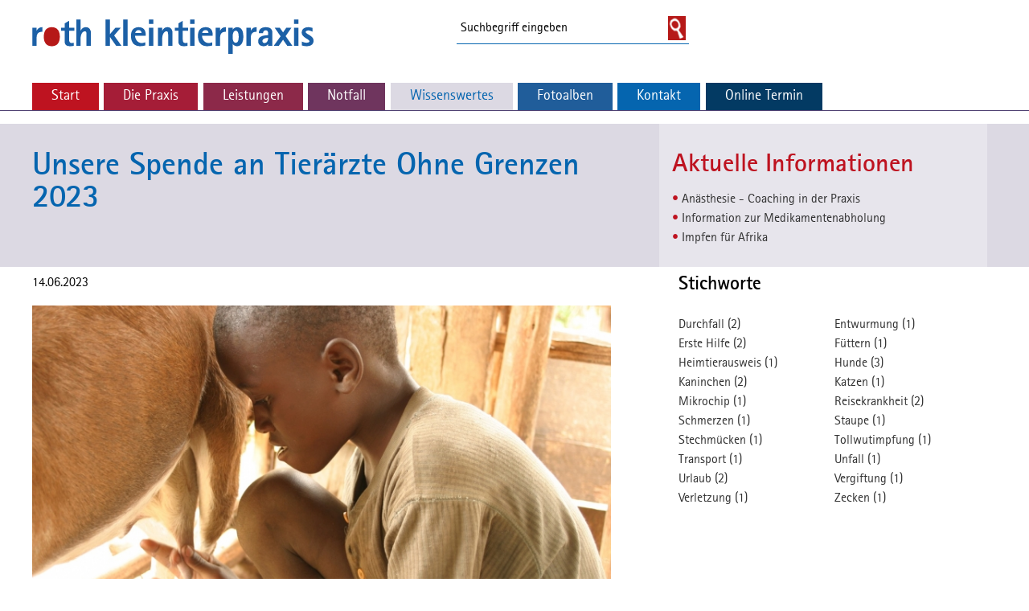

--- FILE ---
content_type: text/html; charset=utf-8
request_url: https://www.kleintierpraxis-roth.de/wissenswertes/2023/06/14/impfen-fuer-afrika.html
body_size: 5162
content:
<!DOCTYPE html>
<!--[if IEMobile 7]><html class="iem7"  lang="de" dir="ltr"><![endif]-->
<!--[if lte IE 6]><html class="lt-ie9 lt-ie8 lt-ie7"  lang="de" dir="ltr"><![endif]-->
<!--[if (IE 7)&(!IEMobile)]><html class="lt-ie9 lt-ie8"  lang="de" dir="ltr"><![endif]-->
<!--[if IE 8]><html class="lt-ie9"  lang="de" dir="ltr"><![endif]-->
<!--[if (gte IE 9)|(gt IEMobile 7)]><!--><html  lang="de" dir="ltr" prefix="content: http://purl.org/rss/1.0/modules/content/ dc: http://purl.org/dc/terms/ foaf: http://xmlns.com/foaf/0.1/ og: http://ogp.me/ns# rdfs: http://www.w3.org/2000/01/rdf-schema# sioc: http://rdfs.org/sioc/ns# sioct: http://rdfs.org/sioc/types# skos: http://www.w3.org/2004/02/skos/core# xsd: http://www.w3.org/2001/XMLSchema#"><!--<![endif]-->

<head>
  <meta charset="utf-8" />
<meta name="description" content="Unsere Spende an Tierärzte Ohne Grenzen 2023Durch Ihre Hilfe!" />
<link rel="canonical" href="https://www.kleintierpraxis-roth.de/wissenswertes/2023/06/14/impfen-fuer-afrika.html" />
<link rel="shortlink" href="https://www.kleintierpraxis-roth.de/node/57" />
<meta name="dcterms.title" content="Impfen für Afrika" />
<meta name="dcterms.creator" content="admin" />
<meta name="dcterms.description" content="Unsere Spende an Tierärzte Ohne Grenzen 2023Durch Ihre Hilfe!" />
<meta name="dcterms.date" content="2023-06-14T12:04+02:00" />
<meta name="dcterms.type" content="Text" />
<meta name="dcterms.format" content="text/html" />
<meta name="dcterms.identifier" content="https://www.kleintierpraxis-roth.de/wissenswertes/2023/06/14/impfen-fuer-afrika.html" />
<meta name="dcterms.language" content="de" />
<meta name="dcterms.modified" content="2023-06-14T12:07+02:00" />
  <title>Impfen für Afrika | Kleintierpraxis Roth</title>

      <meta name="MobileOptimized" content="width">
    <meta name="HandheldFriendly" content="true">
    <meta name="viewport" content="width=device-width">
    <meta http-equiv="cleartype" content="on">

  <link type="text/css" rel="stylesheet" href="https://www.kleintierpraxis-roth.de/sites/default/files/css/css_lQaZfjVpwP_oGNqdtWCSpJT1EMqXdMiU84ekLLxQnc4.css" media="all" />
<link type="text/css" rel="stylesheet" href="https://www.kleintierpraxis-roth.de/sites/default/files/css/css_y5V-74fl2u3TPnO7Vzl0srF2_LEAmcANj4_-6qPJyxk.css" media="all" />
<link type="text/css" rel="stylesheet" href="https://www.kleintierpraxis-roth.de/sites/default/files/css/css_7xpIVTibuXyfxbJ_wPwQO-vdi4noKTIQt62tdh_kv4M.css" media="all" />
<link type="text/css" rel="stylesheet" href="https://www.kleintierpraxis-roth.de/sites/default/files/css/css_2x4b5vIv_ZP8v8NV9yuJx00bCwZJBJuHNZUuM4sry0Y.css" media="all" />
<link type="text/css" rel="stylesheet" href="https://www.kleintierpraxis-roth.de/sites/default/files/css/css_PdUYtMxao4PcdjeLnEieg5rdFnaNw4VM1D1ib-IQhF0.css" media="all" />
  <script src="https://www.kleintierpraxis-roth.de/sites/default/files/js/js_Pt6OpwTd6jcHLRIjrE-eSPLWMxWDkcyYrPTIrXDSON0.js"></script>
<script src="https://www.kleintierpraxis-roth.de/sites/default/files/js/js_vFM3Y2izu01prrpEneDKG500XoKhw_4BmUGofsBd_7Q.js"></script>
<script>Drupal.settings.ais = [{"name":"2_medium__220x165_","size":"220"},{"name":"threshold-480","size":"480"},{"name":"threshold-768","size":"768"},{"name":"flexslider_full","size":"1200"}];
Drupal.settings.ais_method = "width";</script>
<script src="https://www.kleintierpraxis-roth.de/sites/default/files/js/js_3gVyuNWzY7YTnQgbPR9BwpR7m9yI6xaSO3kjxA_U_JM.js"></script>
<script src="https://www.kleintierpraxis-roth.de/sites/default/files/js/js_rM_eDdKRvY65GabDKdNqL3fGWgnqvYv85t6pF_QACbA.js"></script>
<script>jQuery.extend(Drupal.settings, {"basePath":"\/","pathPrefix":"","setHasJsCookie":0,"ajaxPageState":{"theme":"ktproth","theme_token":"6XzThGXI8zHvy2qZWtjOUZlNO0ELEs89nrTpdG627Zg","js":{"sites\/all\/modules\/jquery_update\/replace\/jquery\/1.12\/jquery.min.js":1,"misc\/jquery-extend-3.4.0.js":1,"misc\/jquery-html-prefilter-3.5.0-backport.js":1,"misc\/jquery.once.js":1,"misc\/drupal.js":1,"sites\/all\/modules\/jquery_update\/js\/jquery_browser.js":1,"sites\/all\/modules\/jquery_update\/replace\/ui\/ui\/minified\/jquery.ui.core.min.js":1,"sites\/all\/modules\/jquery_update\/replace\/ui\/ui\/minified\/jquery.ui.widget.min.js":1,"sites\/all\/modules\/jquery_update\/replace\/ui\/ui\/minified\/jquery.ui.position.min.js":1,"misc\/ui\/jquery.ui.position-1.13.0-backport.js":1,"sites\/all\/modules\/jquery_update\/replace\/ui\/ui\/minified\/jquery.ui.menu.min.js":1,"sites\/all\/modules\/jquery_update\/replace\/ui\/ui\/minified\/jquery.ui.autocomplete.min.js":1,"misc\/form-single-submit.js":1,"0":1,"ais\/assets\/js\/ais.js":1,"public:\/\/languages\/de_umbrx1is7E6u8_gGRBKrDm5zj6eHz-HFK0X3VuoAwOA.js":1,"sites\/all\/modules\/responsive_menus\/styles\/meanMenu\/jquery.meanmenu.min.js":1,"sites\/all\/modules\/responsive_menus\/styles\/meanMenu\/responsive_menus_mean_menu.js":1,"sites\/all\/modules\/search_autocomplete\/js\/jquery.autocomplete.js":1},"css":{"modules\/system\/system.base.css":1,"modules\/system\/system.menus.css":1,"modules\/system\/system.messages.css":1,"modules\/system\/system.theme.css":1,"misc\/ui\/jquery.ui.core.css":1,"misc\/ui\/jquery.ui.theme.css":1,"misc\/ui\/jquery.ui.menu.css":1,"misc\/ui\/jquery.ui.autocomplete.css":1,"sites\/all\/modules\/ais\/assets\/css\/ais.css":1,"modules\/comment\/comment.css":1,"modules\/field\/theme\/field.css":1,"modules\/node\/node.css":1,"modules\/search\/search.css":1,"modules\/user\/user.css":1,"sites\/all\/modules\/views\/css\/views.css":1,"sites\/all\/modules\/media\/modules\/media_wysiwyg\/css\/media_wysiwyg.base.css":1,"sites\/all\/modules\/ctools\/css\/ctools.css":1,"sites\/all\/modules\/responsive_menus\/styles\/meanMenu\/meanmenu.min.css":1,"sites\/all\/modules\/search_autocomplete\/css\/themes\/ktproth.css":1,"sites\/all\/themes\/ktproth\/system.menus.css":1,"sites\/all\/themes\/ktproth\/system.messages.css":1,"sites\/all\/themes\/ktproth\/system.theme.css":1,"sites\/all\/themes\/ktproth\/css\/styles.css":1}},"responsive_menus":[{"selectors":"#block-menu-block-1","container":"body","trigger_txt":"\u003Cspan \/\u003E\u003Cspan \/\u003E\u003Cspan \/\u003E","close_txt":"X","close_size":"18px","position":"left","media_size":"1000","show_children":"0","expand_children":"0","expand_txt":"+","contract_txt":"-","remove_attrs":"1","responsive_menus_style":"mean_menu"}],"search_autocomplete":{"form1":{"selector":"#search-form[action=\u0022\/search\/node\u0022] #edit-keys","minChars":"3","max_sug":"10","type":"internal","datas":"https:\/\/www.kleintierpraxis-roth.de\/search_autocomplete\/autocomplete\/1\/","fid":"1","theme":"ktproth","auto_submit":"1","auto_redirect":"1"},"form3":{"selector":"#edit-search-block-form--2","minChars":"2","max_sug":"10","type":"internal","datas":"https:\/\/www.kleintierpraxis-roth.de\/search_autocomplete\/autocomplete\/3\/","fid":"3","theme":"ktproth","auto_submit":"1","auto_redirect":"1"}},"urlIsAjaxTrusted":{"\/wissenswertes\/2023\/06\/14\/impfen-fuer-afrika.html":true}});</script>
      <!--[if lt IE 9]>
    <script src="/sites/all/themes/zen/js/html5-respond.js"></script>
    <![endif]-->
    
	<link rel="apple-touch-icon" sizes="57x57" href="https://www.kleintierpraxis-roth.de/apple-touch-icon-57x57.png" />
	<link rel="apple-touch-icon" sizes="60x60" href="https://www.kleintierpraxis-roth.de/apple-touch-icon-60x60.png" />
	<link rel="apple-touch-icon" sizes="72x72" href="https://www.kleintierpraxis-roth.de/apple-touch-icon-72x72.png" />
	<link rel="apple-touch-icon" sizes="76x76" href="https://www.kleintierpraxis-roth.de/apple-touch-icon-76x76.png" />
	<link rel="apple-touch-icon" sizes="114x114" href="https://www.kleintierpraxis-roth.de/apple-touch-icon-114x114.png" />
	<link rel="apple-touch-icon" sizes="120x120" href="https://www.kleintierpraxis-roth.de/apple-touch-icon-120x120.png" />
	<link rel="apple-touch-icon" sizes="144x144" href="https://www.kleintierpraxis-roth.de/apple-touch-icon-144x144.png" />
	<link rel="apple-touch-icon" sizes="152x152" href="https://www.kleintierpraxis-roth.de/apple-touch-icon-152x152.png" />
	<link rel="apple-touch-icon" sizes="180x180" href="https://www.kleintierpraxis-roth.de/apple-touch-icon-180x180.png" />
	<link rel="icon" type="image/png" href="https://www.kleintierpraxis-roth.de/favicon-32x32.png" sizes="32x32" />
	<link rel="icon" type="image/png" href="https://www.kleintierpraxis-roth.de/favicon-96x96.png" sizes="96x96" />
	<link rel="icon" type="image/png" href="https://www.kleintierpraxis-roth.de/favicon-16x16.png" sizes="16x16" />
	<link rel="icon" type="image/png" href="https://www.kleintierpraxis-roth.de/android-chrome-192x192.png" sizes="192x192" />
	<meta name="msapplication-config" content="https://www.kleintierpraxis-roth.de/browserconfig.xml" />
	<meta name="application-name" content="Kleintierpraxis Roth" />
	<meta name="msapplication-TileColor" content="#1b61a7" />
	<meta name="msapplication-TileImage" content="https://www.kleintierpraxis-roth.de/mstile-144x144.png" />
  
</head>
<body class="html not-front not-logged-in no-sidebars page-node page-node- page-node-57 node-type-article section-wissenswertes" >
      
<div id="page">

  <header class="header" id="header" role="banner">

    
    
    
      <div class="header__region region region-header">
  	  <div class="region-container">

  	  	

        <div id="block-block-2" class="block block-block first odd">

      
  <p><a href="/" title="Startseite" class="header__logo" id="logo" rel="home"> <img src="https://www.kleintierpraxis-roth.de/sites/default/files/Logo-Roth-350_0.png" alt="Startseite" class="header__logo-image" /> </a></p>

</div>
<div id="block-search-form" class="block block-search even" role="search">

      
  <form action="/wissenswertes/2023/06/14/impfen-fuer-afrika.html" method="post" id="search-block-form" accept-charset="UTF-8"><div><div class="container-inline">
      <h2 class="element-invisible">Suchformular</h2>
    <div class="form-item form-type-textfield form-item-search-block-form">
  <input title="Geben Sie die Begriffe ein, nach denen Sie suchen." onblur="if (this.value == &#039;&#039;) {this.value = &#039;Suchbegriff eingeben&#039;;}" onfocus="if (this.value != &#039;&#039;) {this.value = &#039;&#039;;}" type="text" id="edit-search-block-form--2" name="search_block_form" value="Suchbegriff eingeben" size="40" maxlength="128" class="form-text" />
</div>
<div class="form-actions form-wrapper" id="edit-actions"><input type="submit" id="edit-submit" name="op" value=" " class="form-submit" /></div><input type="hidden" name="form_build_id" value="form-KtbYABoFmvZVCw7H_hf5Il_02V3dKKCqVhTgdVVhB5c" />
<input type="hidden" name="form_id" value="search_block_form" />
</div>
</div></form>
</div>
<div id="block-menu-block-1" class="block block-menu-block last odd" role="navigation">

      
  <div class="menu-block-wrapper menu-block-1 menu-name-main-menu parent-mlid-0 menu-level-1">
  <ul class="menu"><li class="menu__item is-leaf first leaf menu-mlid-608 menu-608"><a href="/start.html" title="Start" class="menu__link">Start</a></li>
<li class="menu__item is-leaf is-parent leaf has-children menu-mlid-609 menu-609"><a href="/die-praxis.html" title="Die Praxis" class="menu__link">Die Praxis</a></li>
<li class="menu__item is-leaf is-parent leaf has-children menu-mlid-612 menu-612"><a href="/leistungen.html" title="Leistungen" class="menu__link">Leistungen</a></li>
<li class="menu__item is-leaf leaf menu-mlid-610 menu-610"><a href="/notfall.html" title="Notfall" class="menu__link">Notfall</a></li>
<li class="menu__item is-leaf leaf menu-mlid-638 menu-638"><a href="/wissenswertes.html" title="Wissenswertes" class="menu__link">Wissenswertes</a></li>
<li class="menu__item is-leaf is-parent leaf has-children menu-mlid-1004 menu-1004"><a href="/fotoalben.html" title="Fotoalben" class="menu__link">Fotoalben</a></li>
<li class="menu__item is-leaf leaf menu-mlid-616 menu-616"><a href="/kontakt.html" title="Kontakt" class="menu__link">Kontakt</a></li>
<li class="menu__item is-leaf last leaf menu-mlid-12372 menu-12372"><a href="https://app.petsxl.com/#/signin/appointment-registration-start/d4919b57-40aa-4d72-b20d-9c44c3e9ad06" target="_blank" class="menu__link">Online Termin</a></li>
</ul></div>

</div>
      </div>
  </div>

  </header>

  <div id="main" class="main">
  	<div id="maincontainer" class="main-container container">

    <div id="content" class="column" role="main">
        <div class="region region-highlighted">
  	  <div class="region-container">

  	  	

        <div id="block-views-berschrift-block-1" class="block block-views first odd">

      
  <div class="view view--berschrift view-id-_berschrift view-display-id-block_1 view-dom-id-c7468d7c26a80e142a121378fe6d09c4">

	
        
  
  
      <div class="view-content">
        <div class="views-row views-row-1 views-row-odd views-row-first views-row-last field-items">
      
  <div class="views-field views-field-field--berschrift-">        <div class="field-content"><h1>Unsere Spende an Tierärzte Ohne Grenzen 2023</h1>
</div>  </div>  </div>
    </div>
  
  
  
  
  
  
</div>
</div>
<div id="block-views-wissenswertes-block-1" class="block block-views last even">

      
  <div class="view view-wissenswertes view-id-wissenswertes view-display-id-block_1 view-dom-id-133fe09a5494a74f6566afb374de4af3">

	
            <div class="view-header">
      <h1>Aktuelle Informationen</h1>    </div>
  
  
  
      <div class="view-content">
        <div class="views-row views-row-1 views-row-odd views-row-first">
      
  <div class="views-field views-field-nothing">        <span class="field-content"><span class="highlightBullet">&bull;&nbsp;</span></span>  </div>  
  <div class="views-field views-field-title">        <span class="field-content"><a href="/wissenswertes/2025/04/03/anaesthesie-coaching-der-praxis.html">Anästhesie - Coaching in der Praxis</a></span>  </div>  </div>
  <div class="views-row views-row-2 views-row-even">
      
  <div class="views-field views-field-nothing">        <span class="field-content"><span class="highlightBullet">&bull;&nbsp;</span></span>  </div>  
  <div class="views-field views-field-title">        <span class="field-content"><a href="/wissenswertes/2025/01/10/information-zur-medikamentenabholung.html">Information zur Medikamentenabholung</a></span>  </div>  </div>
  <div class="views-row views-row-3 views-row-odd views-row-last">
      
  <div class="views-field views-field-nothing">        <span class="field-content"><span class="highlightBullet">&bull;&nbsp;</span></span>  </div>  
  <div class="views-field views-field-title">        <span class="field-content"><a href="/wissenswertes/2023/06/14/impfen-fuer-afrika.html" class="active">Impfen für Afrika</a></span>  </div>  </div>
    </div>
  
  
  
  
  
  
</div>
</div>
      </div>
  </div>
                        


<article class="node-57 node node-article view-mode-full clearfix" about="/wissenswertes/2023/06/14/impfen-fuer-afrika.html" typeof="sioc:Item foaf:Document">
<div id="block-menu-menu-blog-tags-menu" class="block block-menu first odd" role="navigation">

        <h2 class="block__title block-title">Stichworte</h2>
    
  <ul class="menu"><li class="menu__item is-leaf first leaf menu-1620"><a href="/wissenswertes/durchfall" title="Durchfall (1)" class="menu__link">Durchfall (2)</a></li>
<li class="menu__item is-leaf leaf menu-851"><a href="/wissenswertes/entwurmung" title="Entwurmung (1)" class="menu__link">Entwurmung (1)</a></li>
<li class="menu__item is-leaf leaf menu-860"><a href="/wissenswertes/erste-hilfe" title="Erste Hilfe (2)" class="menu__link">Erste Hilfe (2)</a></li>
<li class="menu__item is-leaf leaf menu-622"><a href="/wissenswertes/fuettern" title="Füttern (1)" class="menu__link">Füttern (1)</a></li>
<li class="menu__item is-leaf leaf menu-846"><a href="/wissenswertes/heimtierausweis" title="Heimtierausweis (1)" class="menu__link">Heimtierausweis (1)</a></li>
<li class="menu__item is-leaf leaf menu-623"><a href="/wissenswertes/hunde" title="Hunde (3)" class="menu__link">Hunde (3)</a></li>
<li class="menu__item is-leaf leaf menu-624"><a href="/wissenswertes/kaninchen" title="Kaninchen (2)" class="menu__link">Kaninchen (2)</a></li>
<li class="menu__item is-leaf leaf menu-1898"><a href="/wissenswertes/katzen" title="Katzen (1)" class="menu__link">Katzen (1)</a></li>
<li class="menu__item is-leaf leaf menu-845"><a href="/wissenswertes/mikrochip" title="Mikrochip (1)" class="menu__link">Mikrochip (1)</a></li>
<li class="menu__item is-leaf leaf menu-848"><a href="/wissenswertes/reisekrankheit" title="Reisekrankheit (2)" class="menu__link">Reisekrankheit (2)</a></li>
<li class="menu__item is-leaf leaf menu-1619"><a href="/wissenswertes/schmerzen" title="Schmerzen (1)" class="menu__link">Schmerzen (1)</a></li>
<li class="menu__item is-leaf leaf menu-625"><a href="/wissenswertes/staupe" title="Staupe (1)" class="menu__link">Staupe (1)</a></li>
<li class="menu__item is-leaf leaf menu-849"><a href="/wissenswertes/stechmuecken" title="Stechmücken (1)" class="menu__link">Stechmücken (1)</a></li>
<li class="menu__item is-leaf leaf menu-847"><a href="/wissenswertes/tollwutimpfung" title="Tollwutimpfung (1)" class="menu__link">Tollwutimpfung (1)</a></li>
<li class="menu__item is-leaf leaf menu-863"><a href="/wissenswertes/transport" title="Transport (1)" class="menu__link">Transport (1)</a></li>
<li class="menu__item is-leaf leaf menu-862"><a href="/wissenswertes/unfall" title="Unfall (1)" class="menu__link">Unfall (1)</a></li>
<li class="menu__item is-leaf leaf menu-852"><a href="/wissenswertes/urlaub" title="Urlaub (2)" class="menu__link">Urlaub (2)</a></li>
<li class="menu__item is-leaf leaf menu-864"><a href="/wissenswertes/vergiftung" title="Vergiftung (1)" class="menu__link">Vergiftung (1)</a></li>
<li class="menu__item is-leaf leaf menu-861"><a href="/wissenswertes/verletzung" title="Verletzung (1)" class="menu__link">Verletzung (1)</a></li>
<li class="menu__item is-leaf last leaf menu-850"><a href="/wissenswertes/zecken" title="Zecken (1)" class="menu__link">Zecken (1)</a></li>
</ul>
</div>
      <header>
                  <span property="dc:title" content="Impfen für Afrika" class="rdf-meta element-hidden"></span><span property="sioc:num_replies" content="0" datatype="xsd:integer" class="rdf-meta element-hidden"></span>
      
          </header>
  
  <span class="datum">14.06.2023</span><br /><div class="field field-name-field-image field-type-image field-label-hidden"><div class="field-items"><div class="field-item even" rel="og:image rdfs:seeAlso" resource="https://www.kleintierpraxis-roth.de/sites/default/files/styles/threshold-768/public/field/image/togev_1_2.jpg?itok=KNfzmkCA"><img typeof="foaf:Image" src="https://www.kleintierpraxis-roth.de/sites/default/files/styles/threshold-768/public/field/image/togev_1_2.jpg?itok=KNfzmkCA" width="768" height="513" alt="" /></div></div></div><div class="field field-name-body field-type-text-with-summary field-label-hidden"><div class="field-items"><div class="field-item even" property="content:encoded"><p>Vielen Dank für Ihre Teilnahme am Aktionstag "Impfen für Afrika" am 12. Mai 2023 Durch Ihre Unterstützung haben wir Tierärzte Ohne Grenzen 4000,- Euro überweisen können. <a href="http://www.togev.de/impfen-fuer-afrika.html" target="_blank" rel="noopener">http://www.togev.de/impfen-fuer-afrika.html </a></p>
</div></div></div>  
    <div class="field field-name-field-link-zurueck field-type-link field-label-hidden">
  	<div class="field-items">
		<div class="field-item even">
			<span class="link">
      			<a href="https://www.kleintierpraxis-roth.de/wissenswertes.html" title="Zur&uuml;ck zur &Uuml;bersicht">Zur&uuml;ck zur &Uuml;bersicht</a>
      		</span>
      	</div>
     </div>
  </div>
    
    
</article>
          </div>

    <div id="navigation">

      
      
    </div>

    
    
  </div>
  </div>

    <footer id="footer" class="region region-footer">
    <div id="block-block-1" class="block block-block first last odd">

      
  <p>Roth Kleintierpraxis • Ferdinand-Lassalle-Str. 54 • 72770 Reutlingen • 0 71 21 / 58 50 00 • <a href="https://www.kleintierpraxis-roth.de/impressum.html">Impressum</a> • <a href="https://www.kleintierpraxis-roth.de/datenschutz.html">Datenschutz</a></p>

</div>
  </footer>

</div>

  
</body>
</html>


--- FILE ---
content_type: text/css
request_url: https://www.kleintierpraxis-roth.de/sites/default/files/css/css_PdUYtMxao4PcdjeLnEieg5rdFnaNw4VM1D1ib-IQhF0.css
body_size: 52062
content:
article,aside,details,figcaption,figure,footer,header,main,nav,section,summary{display:block;}audio,canvas,video{display:inline-block;*display:inline;*zoom:1;}audio:not([controls]){display:none;height:0;}[hidden]{display:none;}html{font-family:Verdana,Tahoma,"DejaVu Sans",sans-serif;font-size:75%;font-size:87.5%;font-size:100%;-ms-text-size-adjust:100%;-webkit-text-size-adjust:100%;line-height:1.5em;}button,input,select,textarea{font-family:Verdana,Tahoma,"DejaVu Sans",sans-serif;}body{margin:0;padding:0;}a:link{}a:visited{}a:hover,a:focus{}a:active{}a:focus{outline:thin dotted;}a:active,a:hover{outline:0;}p,pre{margin:0.5em 0;}blockquote{margin:1.5em 30px;}h1{font-size:2em;line-height:1.5em;margin-top:0.75em;margin-bottom:0.75em;}h2{font-size:1.5em;line-height:1.2em;margin-top:1em;margin-bottom:1em;}h3{font-size:1.17em;line-height:1.28205em;margin-top:1.28205em;margin-bottom:1.28205em;}h4{font-size:1em;line-height:1.5em;margin-top:1.5em;margin-bottom:1.5em;}h5{font-size:0.83em;line-height:1.80723em;margin-top:1.80723em;margin-bottom:1.80723em;}h6{font-size:0.67em;line-height:2.23881em;margin-top:2.23881em;margin-bottom:2.23881em;}abbr[title]{border-bottom:1px dotted;}b,strong{font-weight:bold;}dfn{font-style:italic;}hr{-webkit-box-sizing:content-box;-moz-box-sizing:content-box;box-sizing:content-box;height:0;border:1px solid #666;padding-bottom:-1px;margin:1.5em 0;}mark{background:#ff0;color:#000;}code,kbd,pre,samp,tt,var{font-family:"Courier New","DejaVu Sans Mono",monospace,sans-serif;_font-family:'courier new',monospace;font-size:1em;line-height:1.5em;}pre{white-space:pre;white-space:pre-wrap;word-wrap:break-word;}q{quotes:"\201C" "\201D" "\2018" "\2019";}small{font-size:80%;}sub,sup{font-size:75%;line-height:0;position:relative;vertical-align:baseline;}sup{top:-0.5em;}sub{bottom:-0.25em;}dl,menu,ol,ul{margin:1.5em 0;}ol ol,ol ul,ul ol,ul ul{margin:0;}dd{margin:0 0 0 30px;}menu,ol,ul{padding:0 0 0 30px;}nav ul,nav ol{list-style:none;list-style-image:none;}img{border:0;-ms-interpolation-mode:bicubic;max-width:100%;height:auto;width:auto;}svg:not(:root){overflow:hidden;}figure{margin:0;}form{margin:0;}fieldset{border:1px solid #c0c0c0;margin:0 2px;padding:0.5em 0.625em 1em;}legend{border:0;padding:0;*margin-left:-7px;}button,input,select,textarea{font-family:inherit;font-size:100%;margin:0;vertical-align:baseline;*vertical-align:middle;max-width:100%;-webkit-box-sizing:border-box;-moz-box-sizing:border-box;box-sizing:border-box;}button,input{line-height:normal;}button,select{text-transform:none;}button,html input[type="button"],input[type="reset"],input[type="submit"]{-webkit-appearance:button;cursor:pointer;*overflow:visible;}button[disabled],html input[disabled]{cursor:default;}input[type="checkbox"],input[type="radio"]{-webkit-box-sizing:border-box;-moz-box-sizing:border-box;box-sizing:border-box;padding:0;*height:13px;*width:13px;}input[type="search"]{-webkit-appearance:textfield;-webkit-box-sizing:content-box;-moz-box-sizing:content-box;box-sizing:content-box;}input[type="search"]::-webkit-search-cancel-button,input[type="search"]::-webkit-search-decoration{-webkit-appearance:none;}button::-moz-focus-inner,input::-moz-focus-inner{border:0;padding:0;}textarea{overflow:auto;vertical-align:top;}label{display:block;font-weight:bold;}table{border-collapse:collapse;border-spacing:0;margin-top:1.5em;margin-bottom:1.5em;}
#page,.region-bottom{margin-left:auto;margin-right:auto;}body .webform-confirmation,body #block-webform-client-block-49,body.page-taxonomy #maincontainer .view-wissenswertes,body.page-search #maincontainer .search-form,body.page-search #maincontainer .search-results,body.page-search-node #maincontainer #content h2,body.page-search-node #maincontainer #content ul,#header,.region-highlighted .region-container,#main article,#block-views-wissenswertes-block-2,#block-views-fotoalbum-block-1,#block-views-fotoalbum-block-3,#footer #block-block-1,#block-views-zweiteebene-block,#block-views-zweiteebene-block-1,body.page-node-2 #main article div.field-name-body,.messages--error{margin-left:auto;margin-right:auto;max-width:1200px;}body.page-node-2 #main article{max-width:100%;background-color:rgba(255,255,255,0.7);margin-top:30rem;margin-bottom:1em;}#header,#content,#navigation,.region-sidebar-first,.region-sidebar-second,#footer{-moz-box-sizing:border-box;-webkit-box-sizing:border-box;-ms-box-sizing:border-box;box-sizing:border-box;word-wrap:break-word;*behavior:url("/path/to/boxsizing.htc");_display:inline;_overflow:hidden;_overflow-y:visible;}#header,#main,#footer{*position:relative;*zoom:1;}#header:before,#header:after,#main:before,#main:after,#footer:before,#footer:after{content:"";display:table;}#header:after,#main:after,#footer:after{clear:both;}@media all and (min-width:480px){#main{padding-top:1em;position:relative;}#navigation{position:absolute;top:0;height:3em;width:100%;}}@media all and (min-width:480px) and (max-width:959px){.sidebar-first #content{float:left;width:66.66667%;margin-left:33.33333%;margin-right:-100%;}.sidebar-first .region-sidebar-first{float:left;width:33.33333%;margin-left:0%;margin-right:-33.33333%;}.sidebar-second #content{float:left;width:66.66667%;margin-left:0%;margin-right:-66.66667%;}.sidebar-second .region-sidebar-second{float:left;width:33.33333%;margin-left:66.66667%;margin-right:-100%;}.two-sidebars #content{float:left;width:66.66667%;margin-left:33.33333%;margin-right:-100%;}.two-sidebars .region-sidebar-first{float:left;width:33.33333%;margin-left:0%;margin-right:-33.33333%;}.two-sidebars .region-sidebar-second{float:left;width:100%;margin-left:0%;margin-right:-100%;padding-left:0;padding-right:0;clear:left;}.two-sidebars .region-sidebar-second .block{padding-left:10px;padding-right:10px;-moz-box-sizing:border-box;-webkit-box-sizing:border-box;-ms-box-sizing:border-box;box-sizing:border-box;word-wrap:break-word;*behavior:url("/path/to/boxsizing.htc");_display:inline;_overflow:hidden;_overflow-y:visible;}.two-sidebars .region-sidebar-second .block:nth-child(3n+1){float:left;width:33.33333%;margin-left:0%;margin-right:-33.33333%;clear:left;}.two-sidebars .region-sidebar-second .block:nth-child(3n+2){float:left;width:33.33333%;margin-left:33.33333%;margin-right:-66.66667%;}.two-sidebars .region-sidebar-second .block:nth-child(3n){float:left;width:33.33333%;margin-left:66.66667%;margin-right:-100%;}}@media all and (min-width:960px){.sidebar-first #content{float:left;width:80%;margin-left:20%;margin-right:-100%;}.sidebar-first .region-sidebar-first{float:left;width:20%;margin-left:0%;margin-right:-20%;}.sidebar-second #content{float:left;width:80%;margin-left:0%;margin-right:-80%;}.sidebar-second .region-sidebar-second{float:left;width:20%;margin-left:80%;margin-right:-100%;}.two-sidebars #content{float:left;width:60%;margin-left:20%;margin-right:-80%;}.two-sidebars .region-sidebar-first{float:left;width:20%;margin-left:0%;margin-right:-20%;}.two-sidebars .region-sidebar-second{float:left;width:20%;margin-left:80%;margin-right:-100%;}}
.with-wireframes #header,.with-wireframes #main,.with-wireframes #content,.with-wireframes #navigation,.with-wireframes .region-sidebar-first,.with-wireframes .region-sidebar-second,.with-wireframes #footer,.with-wireframes .region-bottom{outline:1px solid #ccc;}.lt-ie8 .with-wireframes #header,.lt-ie8 .with-wireframes #main,.lt-ie8 .with-wireframes #content,.lt-ie8 .with-wireframes #navigation,.lt-ie8 .with-wireframes .region-sidebar-first,.lt-ie8 .with-wireframes .region-sidebar-second,.lt-ie8 .with-wireframes #footer,.lt-ie8 .with-wireframes .region-bottom{border:1px solid #ccc;}.element-invisible,.element-focusable,#navigation .block-menu .block__title,#navigation .block-menu-block .block__title{position:absolute !important;height:1px;width:1px;overflow:hidden;clip:rect(1px 1px 1px 1px);clip:rect(1px,1px,1px,1px);}.element-focusable:active,.element-focusable:focus{position:static !important;clip:auto;height:auto;width:auto;overflow:auto;}#skip-link{margin:0;}#skip-link a,#skip-link a:visited{display:block;width:100%;padding:2px 0 3px 0;text-align:center;background-color:#666;color:#fff;}.header__logo{float:left;margin:0;padding:0;}.header__logo-image{vertical-align:bottom;}.header__name-and-slogan{float:left;}.header__site-name{margin:0;font-size:2em;line-height:1.5em;}.header__site-link:link,.header__site-link:visited{color:#000;text-decoration:none;}.header__site-link:hover,.header__site-link:focus{text-decoration:underline;}.header__site-slogan{margin:0;}.header__secondary-menu{float:right;}.header__region{clear:both;}#navigation{}#navigation .block{margin-bottom:0;}#navigation .links,#navigation .menu{margin:0;padding:0;text-align:left;}#navigation .links li,#navigation .menu li{float:left;padding:0 10px 0 0;list-style-type:none;list-style-image:none;}.breadcrumb ol{margin:0;padding:0;}.breadcrumb li{display:inline;list-style-type:none;margin:0;padding:0;}.page__title,.node__title,.block__title,.comments__title,.comments__form-title,.comment__title{margin:0;}.messages,.messages--status,.messages--warning,.messages--error{margin:1.5em 0;padding:10px 10px 10px 50px;background-image:url('[data-uri]');*background-image:url(/sites/all/themes/ktproth/images/message-24-ok.png);background-position:8px 8px;background-repeat:no-repeat;border:1px solid #be7;}.messages--warning{background-image:url('[data-uri]');*background-image:url(/sites/all/themes/ktproth/images/message-24-warning.png);border-color:#ed5;}.messages--error{background-image:url('[data-uri]');*background-image:url(/sites/all/themes/ktproth/images/message-24-error.png);border-color:#ed541d;}.messages__list{margin:0;}.messages__item{list-style-image:none;}.messages--error p.error{color:#333;}.ok,.messages--status{background-color:#f8fff0;color:#234600;}.warning,.messages--warning{background-color:#fffce5;color:#840;}.error,.messages--error{background-color:#fef5f1;color:#8c2e0b;}.tabs-primary,.tabs-secondary{overflow:hidden;*zoom:1;background-image:-webkit-gradient(linear,50% 100%,50% 0%,color-stop(100%,#bbbbbb),color-stop(100%,transparent));background-image:-webkit-linear-gradient(bottom,#bbbbbb 1px,transparent 1px);background-image:-moz-linear-gradient(bottom,#bbbbbb 1px,transparent 1px);background-image:-o-linear-gradient(bottom,#bbbbbb 1px,transparent 1px);background-image:linear-gradient(bottom,#bbbbbb 1px,transparent 1px);list-style:none;border-bottom:1px solid #bbbbbb \0/ie;margin:1.5em 0;padding:0 2px;white-space:nowrap;}.tabs-primary__tab,.tabs-secondary__tab,.tabs-secondary__tab.is-active{float:left;margin:0 3px;}a.tabs-primary__tab-link,a.tabs-secondary__tab-link{border:1px solid #e9e9e9;border-right:0;border-bottom:0;display:block;line-height:1.5em;text-decoration:none;}.tabs-primary__tab,.tabs-primary__tab.is-active{-moz-border-radius-topleft:4px;-webkit-border-top-left-radius:4px;border-top-left-radius:4px;-moz-border-radius-topright:4px;-webkit-border-top-right-radius:4px;border-top-right-radius:4px;text-shadow:1px 1px 0 white;border:1px solid #bbbbbb;border-bottom-color:transparent;border-bottom:0 \0/ie;}.is-active.tabs-primary__tab{border-bottom-color:white;}a.tabs-primary__tab-link,a.tabs-primary__tab-link.is-active{-moz-border-radius-topleft:4px;-webkit-border-top-left-radius:4px;border-top-left-radius:4px;-moz-border-radius-topright:4px;-webkit-border-top-right-radius:4px;border-top-right-radius:4px;-webkit-transition:background-color 0.3s;-moz-transition:background-color 0.3s;-o-transition:background-color 0.3s;transition:background-color 0.3s;color:#333;background-color:#dedede;letter-spacing:1px;padding:0 1em;text-align:center;}a.tabs-primary__tab-link:hover,a.tabs-primary__tab-link:focus{background-color:#e9e9e9;border-color:#f2f2f2;}a.tabs-primary__tab-link:active,a.tabs-primary__tab-link.is-active{background-color:transparent;*zoom:1;filter:progid:DXImageTransform.Microsoft.gradient(gradientType=0,startColorstr='#FFE9E9E9',endColorstr='#00E9E9E9');background-image:-webkit-gradient(linear,50% 0%,50% 100%,color-stop(0%,#e9e9e9),color-stop(100%,rgba(233,233,233,0)));background-image:-webkit-linear-gradient(#e9e9e9,rgba(233,233,233,0));background-image:-moz-linear-gradient(#e9e9e9,rgba(233,233,233,0));background-image:-o-linear-gradient(#e9e9e9,rgba(233,233,233,0));background-image:linear-gradient(#e9e9e9,rgba(233,233,233,0));border-color:#fff;}.tabs-secondary{font-size:.9em;margin-top:-1.5em;}.tabs-secondary__tab,.tabs-secondary__tab.is-active{margin:0.75em 3px;}a.tabs-secondary__tab-link,a.tabs-secondary__tab-link.is-active{-webkit-border-radius:0.75em;-moz-border-radius:0.75em;-ms-border-radius:0.75em;-o-border-radius:0.75em;border-radius:0.75em;-webkit-transition:background-color 0.3s;-moz-transition:background-color 0.3s;-o-transition:background-color 0.3s;transition:background-color 0.3s;text-shadow:1px 1px 0 white;background-color:#f2f2f2;color:#666;padding:0 .5em;}a.tabs-secondary__tab-link:hover,a.tabs-secondary__tab-link:focus{background-color:#dedede;border-color:#999;color:#333;}a.tabs-secondary__tab-link:active,a.tabs-secondary__tab-link.is-active{text-shadow:1px 1px 0 #333333;background-color:#666;border-color:#000;color:#fff;}.inline{display:inline;padding:0;}.inline li{display:inline;list-style-type:none;padding:0 1em 0 0;}span.field-label{padding:0 1em 0 0;}.more-link{text-align:right;}.more-help-link{text-align:right;}.more-help-link a{background-image:url('[data-uri]');*background-image:url(/sites/all/themes/ktproth/images/help.png);background-position:0 50%;background-repeat:no-repeat;padding:1px 0 1px 20px;}.pager{clear:both;padding:0;text-align:center;}.pager-item,.pager-first,.pager-previous,.pager-next,.pager-last,.pager-ellipsis,.pager-current{display:inline;padding:0 0.5em;list-style-type:none;background-image:none;}.pager-current{font-weight:bold;}.block{margin-bottom:1.5em;}.menu__item.is-leaf{list-style-image:none;*list-style-image:none;list-style-type:none;}.menu__item.is-expanded{list-style-image:none;*list-style-image:none;list-style-type:none;}.menu__item.is-collapsed{list-style-image:none;*list-style-image:none;list-style-type:none;}.menu a.active{color:#000;}.new,.update{color:#c00;background-color:transparent;}.unpublished{height:0;overflow:visible;background-color:transparent;color:#d8d8d8;font-size:75px;line-height:1;font-family:Impact,"Arial Narrow",Helvetica,sans-serif;font-weight:bold;text-transform:uppercase;text-align:center;word-wrap:break-word;}.lt-ie8 .node-unpublished > *,.lt-ie8 .comment-unpublished > *{position:relative;}.comments{margin:1.5em 0;}.comment-preview{background-color:#ffffea;}.comment{}.comment .permalink{text-transform:uppercase;font-size:75%;}.indented{margin-left:30px;}.form-item{margin:1.5em 0;}.form-checkboxes .form-item,.form-radios .form-item{margin:0;}tr.odd .form-item,tr.even .form-item{margin:0;}.form-item input.error,.form-item textarea.error,.form-item select.error{border:1px solid #c00;}.form-item .description{font-size:0.85em;}.form-type-radio .description,.form-type-checkbox .description{margin-left:2.4em;}.form-required{color:#c00;}label.option{display:inline;font-weight:normal;}a.button{-webkit-appearance:button;-moz-appearance:button;appearance:button;}.password-parent,.confirm-parent{margin:0;}#user-login-form{text-align:left;}.openid-links{margin-bottom:0;}.openid-link,.user-link{margin-top:1.5em;}html.js #user-login-form li.openid-link,#user-login-form li.openid-link{margin-left:-20px;}#user-login ul{margin:1.5em 0;}form th{text-align:left;padding-right:1em;border-bottom:3px solid #ccc;}form tbody{border-top:1px solid #ccc;}form table ul{margin:0;}tr.even,tr.odd{background-color:#eee;border-bottom:1px solid #ccc;padding:0.1em 0.6em;}tr.even{background-color:#fff;}.lt-ie8 tr.even th,.lt-ie8 tr.even td,.lt-ie8 tr.odd th,.lt-ie8 tr.odd td{border-bottom:1px solid #ccc;}td.active{background-color:#ddd;}td.checkbox,th.checkbox{text-align:center;}td.menu-disabled{background:#ccc;}#autocomplete .selected{background:#0072b9;color:#fff;}html.js .collapsible .fieldset-legend{background-image:url('[data-uri]');*background-image:url(/sites/all/themes/ktproth/images/menu-expanded.png);background-position:5px 65%;background-repeat:no-repeat;padding-left:15px;}html.js .collapsed .fieldset-legend{background-image:url('[data-uri]');*background-image:url(/sites/all/themes/ktproth/images/menu-collapsed.png);background-position:5px 50%;}.fieldset-legend .summary{color:#999;font-size:0.9em;margin-left:0.5em;}tr.drag{background-color:#fffff0;}tr.drag-previous{background-color:#ffd;}.tabledrag-toggle-weight{font-size:0.9em;}tr.selected td{background:#ffc;}.progress{font-weight:bold;}.progress .bar{background:#ccc;border-color:#666;margin:0 0.2em;-webkit-border-radius:3px;-moz-border-radius:3px;-ms-border-radius:3px;-o-border-radius:3px;border-radius:3px;}.progress .filled{background-color:#0072b9;background-image:url(/sites/all/themes/ktproth/images/progress.gif);}
@media print{a:link,a:visited{text-decoration:underline !important;}a:link.header__site-link,a:visited.header__site-link{text-decoration:none !important;}#content a[href]:after{content:" (" attr(href) ")";font-weight:normal;font-size:16px;}#content a[href^="javascript:"]:after,#content a[href^="#"]:after{content:"";}#content abbr[title]:after{content:" (" attr(title) ")";}#content{float:none !important;width:100% !important;margin:0 !important;padding:0 !important;}body,#page,#main,#content{color:#000;background-color:transparent !important;background-image:none !important;}#skip-link,#toolbar,#navigation,.region-sidebar-first,.region-sidebar-second,#footer,.breadcrumb,.tabs,.action-links,.links,.book-navigation,.forum-topic-navigation,.pager,.feed-icons{visibility:hidden;display:none;}}
@font-face{font-family:'RotisSansSerifStd-Regular';src:url(/sites/all/themes/ktproth/webfonts/2EADEF_0_0.eot);src:url(/sites/all/themes/ktproth/webfonts/2EADEF_0_0.eot?#iefix) format('embedded-opentype'),url(/sites/all/themes/ktproth/webfonts/2EADEF_0_0.woff2) format('woff2'),url(/sites/all/themes/ktproth/webfonts/2EADEF_0_0.woff) format('woff'),url(/sites/all/themes/ktproth/webfonts/2EADEF_0_0.ttf) format('truetype');}@font-face{font-family:'RotisSansSerifStd-Bold';src:url(/sites/all/themes/ktproth/webfonts/2EE963_0_0.eot);src:url(/sites/all/themes/ktproth/webfonts/2EE963_0_0.eot?#iefix) format('embedded-opentype'),url(/sites/all/themes/ktproth/webfonts/2EE963_0_0.woff2) format('woff2'),url(/sites/all/themes/ktproth/webfonts/2EE963_0_0.woff) format('woff'),url(/sites/all/themes/ktproth/webfonts/2EE963_0_0.ttf) format('truetype');}@font-face{font-family:'RotisSansSerifStd-Italic';src:url(/sites/all/themes/ktproth/webfonts/2EE963_1_0.eot);src:url(/sites/all/themes/ktproth/webfonts/2EE963_1_0.eot?#iefix) format('embedded-opentype'),url(/sites/all/themes/ktproth/webfonts/2EE963_1_0.woff2) format('woff2'),url(/sites/all/themes/ktproth/webfonts/2EE963_1_0.woff) format('woff'),url(/sites/all/themes/ktproth/webfonts/2EE963_1_0.ttf) format('truetype');}body{font-family:RotisSansSerifStd-Regular;font-weight:normal;font-style:normal;}h1,h2,.RotisSansSerifStd-Bold{font-family:RotisSansSerifStd-Bold;font-weight:normal;font-style:normal;}.node-fotoalbum h2.node__title{font-size:0;display:none;visibility:hidden;height:0;width:0;}.RotisSansSerifStd-Italic{font-family:RotisSansSerifStd-Italic;font-weight:normal;font-style:normal;}span.oeffnungszeiten{display:inline-block;min-width:100px;}span.oeffnungszeitenUnd{display:inline-block;min-width:15px;}.node-11 .field-name-body p img{width:100%;}#header{margin-top:1em;}#header #block-block-2{float:left;display:inline-block;width:44%;}#main{border-top:1px solid #be1320;}h1{margin-top:0;}.navbar-default .navbar-nav > li > a,.navbar-default .navbar-nav > li > a:focus{color:#fff;background-color:transparent;}#block-menu-block-1 ul li{font-size:110%;list-style-image:none;list-style-type:none;background:none;float:left;padding:0.3rem 1.5rem;list-style-image:none;}#block-menu-block-1{background-color:#fff;}#block-menu-block-1{background:#fff url(/sites/all/themes/ktproth/css/Logo-Roth-350.png)  0 3rem no-repeat;}#block-menu-block-1 ul{margin-top:3rem;margin-left:0;padding-left:0;}#block-menu-block-1 ul li{margin-right:0.4rem;}#block-menu-block-1 ul li a,#block-menu-block-1 ul li a:active,#block-menu-block-1 ul li a:visited{color:#fff;text-decoration:none;}#block-menu-block-1 li > a:hover,#block-menu-block-1 li.active-trail a{color:#0565af;}#block-search-form{display:block;margin-bottom:0;}ol.search-results{padding-left:0;}.search-results .search-snippet-info{padding-left:0em;}body.page-search-node #maincontainer #content ol li h1{font-size:1.5em;}.field-name-body a,.field-name-body a:visited,.field-name-body a:active,.view-content a,.view-content a:visited,.view-content a:active,body.page-search-node #maincontainer #content ol li h1 a,body.page-search-node #maincontainer #content ol li h1 a:visited,body.page-search-node #maincontainer #content ol li h1 a:active{color:#0565af;text-decoration:none;}.field-name-body a:hover,.view-content a:hover,body.page-search-node #maincontainer #content ol li h1 a:hover{color:#be1320;text-decoration:underline;}.view-content h1{font-size:2em;line-height:1em;margin-bottom:0;}.views-row .views-field-nothing-1 a,.views-row .views-field-nothing-1 a:active,.views-row .views-field-nothing-1 a:visited{color:#0565af;text-decoration:none;}.views-row .views-field-nothing-1 a:hover{color:#be1320;text-decoration:underline;}.field-name-field-artikel-als-pdf a,.field-name-field-artikel-als-pdf a:active,.field-name-field-artikel-als-pdf a:visited{color:#0565af;text-decoration:none;}.field-name-field-artikel-als-pdf a:hover{color:#be1320;text-decoration:underline;}.field-name-field-link-zurueck a,.field-name-field-link-zurueck a:active,.field-name-field-link-zurueck a:visited{color:#0565af;text-decoration:none;}.field-name-field-link-zurueck a:hover{color:#be1320;text-decoration:underline;}.view-fotoalbum h2 a,.view-fotoalbum h2 a:active,.view-fotoalbum h2 a:visited{color:#0565af;text-decoration:none;}.view-fotoalbum h2 a:hover{color:#be1320;text-decoration:underline;}.mean-container .mean-bar{background-color:#0565af;}.mean-container .mean-nav{background-color:#0565af;}.mean-bar{margin-bottom:2em;}#block-menu-menu-blog-tags-menu ul{padding-left:0;}#block-menu-menu-blog-tags-menu ul li{list-style-type:none;list-style-image:none;float:left;display:inline-block;width:49%;}#block-menu-menu-blog-tags-menu ul li a,#block-menu-menu-blog-tags-menu ul li a:active,#block-menu-menu-blog-tags-menu ul li a:visited{color:#333;text-decoration:none;}#block-menu-menu-blog-tags-menu ul li a:hover{color:#0565af;text-decoration:underline;}#block-menu-menu-blog-tags-menu ul li a.is-active-trail{color:#0565af;}body.node-type-article #content .field-name-body p a,body.node-type-article #content .field-name-body p a:visited{color:#0565af;text-decoration:none;}body.node-type-article #content .field-name-body p a:hover{color:#be1320;text-decoration:underline;}.region-highlighted{background-color:rgba(5,101,175,0.15);display:inline-block;width:100%;}#block-views-wissenswertes-block-1{background-color:rgba(255,255,255,0.3);}.mean-container .mean-nav ul li.menu-mlid-608,#block-menu-block-1 li.menu-mlid-608{background-color:rgb(190,19,32);}.mean-container .mean-nav ul li.menu-mlid-608:hover,.mean-container .mean-nav ul li.menu-mlid-608.active-trail,#block-menu-block-1 li.menu-mlid-608:hover,#block-menu-block-1 li.menu-mlid-608.active-trail{background-color:rgba(190,19,32,0.2);}body.page-node-2 .region-highlighted{background-color:rgba(255,255,255,0.4);display:inline-block;}body.page-node-2 #main{border-top:1px solid rgb(190,19,32);}.mean-container .mean-nav ul li.menu-mlid-609,#block-menu-block-1 li.menu-mlid-609{background-color:rgb(165,29,55)}.mean-container .mean-nav ul li.menu-mlid-608:hover,.mean-container .mean-nav ul li.menu-mlid-609.active-trail,#block-menu-block-1 li.menu-mlid-609:hover,#block-menu-block-1 li.menu-mlid-609.active-trail{background-color:rgba(165,29,55,0.2);}body.page-node-3 .region-highlighted,body.section-die-praxis .region-highlighted{background-color:rgba(165,29,55,0.2);display:inline-block;}body.page-node-3 #main,body.section-die-praxis #main{border-top:1px solid rgb(165,29,55);}.mean-container .mean-nav ul li.menu-mlid-612,#block-menu-block-1 li.menu-mlid-612{background-color:rgb(140,41,73);}.mean-container .mean-nav ul li.menu-mlid-612:hover,.mean-container .mean-nav ul li.menu-mlid-612.active-trail,#block-menu-block-1 li.menu-mlid-612:hover,#block-menu-block-1 li.menu-mlid-612.active-trail{background-color:rgba(140,41,73,0.2);}body.page-node-4 .region-highlighted,body.section-leistungen .region-highlighted{background-color:rgba(140,41,73,0.2);display:inline-block;}body.page-node-4 #main,body.section-leistungen #main{border-top:1px solid rgb(140,41,73);}.mean-container .mean-nav ul li.menu-mlid-610,#block-menu-block-1 li.menu-mlid-610{background-color:rgb(111,53,94);}.mean-container .mean-nav ul li.menu-mlid-610:hover,.mean-container .mean-nav ul li.menu-mlid-610.active-trail,#block-menu-block-1 li.menu-mlid-610:hover,#block-menu-block-1 li.menu-mlid-610.active-trail{background-color:rgba(111,53,94,0.2);}body.page-node-5 .region-highlighted{background-color:rgba(111,53,94,0.2);display:inline-block;}body.page-node-5 #main{border-top:1px solid rgb(111,53,94);}.mean-container .mean-nav ul li.menu-mlid-638,#block-menu-block-1 li.menu-mlid-638{background-color:rgb(80,66,115);}.mean-container .mean-nav ul li.menu-mlid-638:hover,.mean-container .mean-nav ul li.menu-mlid-638.active-trail,body.node-type-article .mean-container .mean-nav ul li.menu-mlid-638,body.page-taxonomy .mean-container .mean-nav ul li.menu-mlid-638,#block-menu-block-1 li.menu-mlid-638:hover,#block-menu-block-1 li.menu-mlid-638.active-trail,body.node-type-article #block-menu-block-1 li.menu-mlid-638,body.page-taxonomy #block-menu-block-1 li.menu-mlid-638{background-color:rgba(80,66,115,0.2);}body.page-taxonomy .region-highlighted,body.section-wissenswerteshtml .region-highlighted,body.section-wissenswertes .region-highlighted{background-color:rgba(80,66,115,0.2);display:inline-block;}body.page-taxonomy #main,body.section-wissenswerteshtml #main,body.section-wissenswertes #main{border-top:1px solid rgb(80,66,115);}.mean-container .mean-nav ul li.menu-mlid-611,#block-menu-block-1 li.menu-mlid-611{background-color:rgb(55,81,136);}.mean-container .mean-nav ul li.menu-mlid-611:hover,.mean-container .mean-nav ul li.menu-mlid-611.active-trail,#block-menu-block-1 li.menu-mlid-611:hover,#block-menu-block-1 li.menu-mlid-611.active-trail{background-color:rgba(55,80,136,0.2);}body.page-node-6 .region-highlighted{background-color:rgba(55,80,136,0.2);display:inline-block;}body.page-node-6 #main{border-top:1px solid rgb(55,81,136);}.mean-container .mean-nav ul li.menu-mlid-758,#block-menu-block-1 li.menu-mlid-758,.mean-container .mean-nav ul li.menu-mlid-1004,#block-menu-block-1 li.menu-mlid-1004{background-color:rgb(32,93,154);}.mean-container .mean-nav ul li.menu-mlid-758:hover,.mean-container .mean-nav ul li.menu-mlid-758.active-trail,#block-menu-block-1 li.menu-mlid-758:hover,#block-menu-block-1 li.menu-mlid-758.active-trail,body.node-type-fotoalbum #block-menu-block-1 li.menu-mlid-758,.mean-container .mean-nav ul li.menu-mlid-1004:hover,.mean-container .mean-nav ul li.menu-mlid-1004.active-trail,#block-menu-block-1 li.menu-mlid-1004:hover,#block-menu-block-1 li.menu-mlid-1004.active-trail,body.node-type-fotoalbum #block-menu-block-1 li.menu-mlid-1004{background-color:rgba(32,93,154,0.2);}body.section-fotoalbenhtml .region-highlighted,body.section-fotoalben     .region-highlighted{background-color:rgba(32,93,154,0.2);display:inline-block;}body.section-fotoalbenhtml #main,body.section-fotoalben #main{border-top:1px solid rgb(32,93,154);}.mean-container .mean-nav ul li.menu-mlid-616,#block-menu-block-1 li.menu-mlid-616{background-color:rgb(5,101,175);}.mean-container .mean-nav ul li.menu-mlid-616:hover,.mean-container .mean-nav ul li.menu-mlid-616.active-trail,#block-menu-block-1 li.menu-mlid-616:hover,#block-menu-block-1 li.menu-mlid-616.active-trail{background-color:rgba(5,101,175,0.2);}body.page-node-11 .region-highlighted{background-color:rgba(5,101,175,0.2);display:inline-block;}body.page-node-11 #main{border-top:1px solid rgb(5,101,175);}.mean-container .mean-nav ul li.menu-mlid-12372,#block-menu-block-1 li.menu-mlid-12372{background-color:rgb(3,58,99)}.mean-container .mean-nav ul li.menu-mlid-12372:hover,.mean-container .mean-nav ul li.menu-mlid-12372.active-trail,#block-menu-block-1 li.menu-mlid-12372:hover,#block-menu-block-1 li.menu-mlid-12372.active-trail{background-color:rgba(3,58,99,0.2);}body.section-wissenswertes #block-menu-block-1 ul li.menu-mlid-638 a,#block-menu-block-1 li.active-trail a,#block-menu-block-1 li.active-trail a:visited{color:#0565af;}div.region.region-highlighted .block{float:left;}div.region.region-highlighted #block-block-3,div.region.region-highlighted #block-block-4,div.region.region-highlighted #block-views-berschrift-block.block-views,div.region.region-highlighted #block-views-berschrift-block-1.block-views{width:65%;margin-bottom:0;}div.region.region-highlighted #block-views-wissenswertes-block-1.block-views{width:34%;margin-bottom:0;}#block-views-berschrift-block div.view-content div.views-row{width:100%;}#block-views-fotoalbum-block-1 div.view-content div.views-row,#block-views-fotoalbum-block-3 div.view-content div.views-row{width:49%;float:left;}#block-views-fotoalbum-block-1 div.view-content div.views-row-last,#block-views-fotoalbum-block-3 div.view-content div.views-row-last{margin-bottom:2em;}#block-views-fotoalbum-block-1 div.view-content div.views-row-odd,#block-views-fotoalbum-block-3 div.view-content div.views-row-odd{clear:both;padding-left:0em;}#block-views-fotoalbum-block-3 h2.block__title,#block-views-fotoalbum-block-1 h2.block__title{margin-top:1em;}div.view-id-_berschrift div.views-row{padding-left:0px;padding-right:0px;}div.region.region-highlighted .view--berschrift{padding:2rem 1rem 0 0;}div.region.region-highlighted .view-wissenswertes{padding:1rem;display:inline;width:100%;}div.region.region-highlighted .view-wissenswertes .view-header{padding-left:1rem;}div.region.region-highlighted .view-wissenswertes .view-content{padding-left:1rem;}body.page-node-2 #main article .field-name-body .field-item{width:66%;padding:1rem 0 0 0;}#flexslider-1.flexslider{margin-bottom:0;}.flex-direction-nav a{height:60px;width:60px;display:inline-block;}.flex-direction-nav a:before{font-size:0px;display:inline-block;content:' ';background:url(/sites/all/themes/ktproth/zurueck.png) top right no-repeat;height:60px;width:60px;}.flex-direction-nav a.flex-next:before{content:' ';background:url(/sites/all/themes/ktproth/vor.png) top left no-repeat;height:60px;width:80px;}.node-3 #flexslider-1,.node-inhalt-f-r-zweite-ebene #flexslider-1{max-width:768px;border:0 solid #ffffff;}#search-form #edit-submit,#edit-submit--3{font-size:0;}#edit-search-block-form--2,#edit-keys{background-image:none;background-position:left bottom;background-repeat:no-repeat;background-size:contain;border:0 none;border-bottom:1px solid #0565af;height:39px;padding:5px;width:260px;}#search-form #edit-submit,#search-block-form #edit-actions input,#search-block-form #edit-actions input,#search-block-form #edit-actions--2 input{background-image:url(/sites/all/themes/ktproth/lupe-rot.png);background-position:center center;background-repeat:no-repeat;display:inline-block;height:39px;margin-top:0;width:30px;background-color:#fff;border:0px none;border-bottom:1px solid #0565af;margin-left:-5px;}#search-form #edit-submit:hover,#search-block-form #edit-actions input:hover,#search-block-form #edit-actions input:hover,#search-block-form #edit-actions--2 input:hover{background-image:url(/sites/all/themes/ktproth/lupe-blau.png);}#footer{background:#0565af;color:#fff;margin-top:0;border:none;text-align:left;}#footer #block-block-1{margin-top:1.2em;}#footer a{color:#fff;text-decoration:none;}.footer a:hover{color:white;text-decoration:underline;}.view-wissenswertes.view-id-wissenswertes.view-display-id-page_1 #block-menu-menu-blog-tags-menu,.view-wissenswertes.view-display-id-page .view-header{width:33%;float:right;}#block-views-wissenswertes-block-1 a{padding-right:0.2rem;}#block-views-wissenswertes-block-1 div.view-wissenswertes h1,div.view-id-_berschrift div.views-row .field-content h1{padding:0;margin-bottom:1rem;margin-top:0;line-height:1;}#block-views-wissenswertes-block-1 div.view-wissenswertes h1{padding-top:10px;}div.view-id-_berschrift div.views-row .field-content h1{color:#0565af;font-size:2.5em;}#block-views-wissenswertes-block-1 h1,#block-views-wissenswertes-block-1 .highlightBullet{color:#be1320;}#block-views-wissenswertes-block-1 a,#block-views-wissenswertes-block-1 a:visited{color:#333333;text-decoration:none;}#block-views-wissenswertes-block-1 a:hover{color:#be1320;text-decoration:underline;}#block-views-wissenswertes-block-1 .highlightBullet{float:left;}body.page-taxonomy .view-wissenswertes.view-display-id-page_1 .view-header,#block-views-wissenswertes-block-2 .view-header,.node #block-menu-menu-blog-tags-menu{display:inline-block;float:right;width:33%;}body.page-taxonomy .view-wissenswertes.view-display-id-page_1 .view-content,#block-views-wissenswertes-block-2 .view-content{width:67%;}.view-id-notdienste div.view-header,.view-id-notdienste div.view-content,.view-id-notdienste div.view-footer{clear:left;padding:1rem 0;margin-right:5%;max-width:758px;}#content .node .field{padding:1rem 0;display:inline-block;margin-right:5%;max-width:758px;}.view-id-notdienste div.view-header{padding-bottom:0;}.view-id-notdienste div.view-content{padding-top:0;}.view-id-notdienste div.view-footer{padding-top:0;}#content .node .view-id-notdienste div.field-name-field-datum,#content .node .view-id-notdienste div.field-name-field-arzt{padding-top:0;padding-bottom:0;}#content .node .view-id-notdienste div.field-name-field-arzt{display:none;visibility:hidden;height:0;width:0;}body.node-type-article #content .node .field{width:60%;}.flexslider .slides img{display:block;width:100%;}body.page-node-2 #content .node .field{display:block;}#block-views-zweiteebene-block     .view-content .views-row,#block-views-zweiteebene-block-1   .view-content .views-row{clear:left;max-width:758px;}#block-views-zweiteebene-block     .view-content .views-row .views-field-field-bilder,#block-views-zweiteebene-block-1   .view-content .views-row .views-field-field-bilder{margin-bottom:2rem;}body.page-taxonomy .view-wissenswertes.view-display-id-page_1 .view-content .views-row,#block-views-wissenswertes-block-2 .view-content .views-row{margin-bottom:2rem;max-width:758px;display:inline-block;width:100%;}body.page-taxonomy #maincontainer .view-wissenswertes .view-content .views-row .views-field-field-image,#block-views-zweiteebene-block     .view-content .views-row .views-field-field-bilder,#block-views-zweiteebene-block-1   .view-content .views-row .views-field-field-bilder,#block-views-wissenswertes-block-2 .view-content .views-row .views-field-field-image{width:29%;margin-right:2%;margin-top:0.5%;float:left;}#block-views-zweiteebene-block     .view-content .views-row.views-row-last .views-field-field-bilder,#block-views-zweiteebene-block-1   .view-content .views-row.views-row-last .views-field-field-bilder{margin-bottom:2rem;}body.page-taxonomy #maincontainer .view-wissenswertes .view-content .views-row .views-field-published-at,#block-views-wissenswertes-block-2 .view-content .views-row .views-field-published-at{margin-top:0.4rem;width:42%;display:inline-block;padding-right:2%;}body.page-taxonomy #maincontainer .view-wissenswertes .view-content .views-row .views-field-body,#block-views-wissenswertes-block-2 .view-content .views-row .views-field-body{padding-right:2%;}body.page-taxonomy #maincontainer .view-wissenswertes .view-content .views-row .views-field-nothing-1,#block-views-wissenswertes-block-2 .view-content .views-row .views-field-nothing-1{margin-left:22%;}body.page-taxonomy .view-wissenswertes.view-display-id-page_1 .view-content .views-row .views-field-body h1,#block-views-wissenswertes-block-2 .view-content .views-row .views-field-body h1{margin-bottom:0.25em;}.view-zweiteebene .views-field-title{margin-top:1%;}div.field-name-field-link-zurueck,div.field-name-field-artikel-als-pdf{margin:1em 0;}#content .node .field-name-field-artikel-als-pdf,#content .node .field-name-field-link-zurueck{padding:0;}.webform-container-inline label{display:inline-block;margin-right:1em;width:8em;font-weight:normal;}.webform-container-inline textarea,.webform-container-inline input.form-text{width:30em;padding:0.5em;}input.webform-submit{background-color:rgb(5,101,175);padding:0.3rem 1.5rem;border:0;color:#fff;}input.webform-submit:hover{background-color:rgba(5,101,175,0.2);}#block-views-berschrift-block-1 .view-header,#block-views-berschrift-block-1 .view-footer{width:35%;background-color:#be1320;color:#fff;text-align:center;padding:0.5rem;float:right;margin-right:4rem;-moz-transform:rotate(-7deg);-ms-transform:rotate(-7deg);-o-transform:rotate(-7deg);-webkit-transform:rotate(-7deg);transform:rotate(-7deg);margin-top:-1rem;}#block-views-berschrift-block-1 .view-header .view--berschrift,#block-views-berschrift-block-1 .view-footer .view--berschrift{padding:0;}#block-views-berschrift-block-1 .view-header a{color:#fff;text-decoration:underline;}#block-views-berschrift-block-1 .view-header a:hover,#block-views-berschrift-block-1 .view-header a:focus{color:rgb(5,101,175);}@media all and (min-width:1000px) and (max-width:1220px){#header,#main article,body.page-taxonomy #maincontainer .view-wissenswertes,#content #block-views-wissenswertes-block-2,#block-views-zweiteebene-block div.view-zweiteebene,div.region.region-highlighted .view--berschrift,#block-views-zweiteebene-block-1,#block-views-fotoalbum-block-3{padding-left:1em;}}@media all and (max-width:1000px){#header{margin-top:0em;}body.page-taxonomy #main,body.section-wissenswerteshtml #main,body.section-wissenswertes #main{border-top:0px solid #fff;}body.page-node-2 #main article .field-name-body .field-item{width:95%;}div.region.region-highlighted #block-views-berschrift-block .view--berschrift,#header,article header,#content article.node div.field,#content article.node span.datum,#footer,body.page-taxonomy #maincontainer .view-wissenswertes,#content #block-views-wissenswertes-block-2,#block-views-zweiteebene-block div.view-zweiteebene,#block-views-zweiteebene-block-1,#block-views-fotoalbum-block-1,#block-views-fotoalbum-block-3,.view-notdienste div.view-header,.view-notdienste div.view-content .views-field-description{padding-left:1em;}body.page-taxonomy #maincontainer .view-wissenswertes .view-content .views-row .views-field-nothing-1,#block-views-wissenswertes-block-2 .view-content .views-row .views-field-nothing-1{margin-left:0;}body.page-taxonomy .view-wissenswertes.view-display-id-page_1 .view-header,#block-views-wissenswertes-block-2 .view-header,.node #block-menu-menu-blog-tags-menu{margin-bottom:2em;}div.region.region-highlighted .view--berschrift{padding:2rem 1rem 2rem 0;}#flexslider-1.flexslider{border-width:1em;border-radius:1em;}}@media all and (max-width:900px){#block-search-form{display:inline-block;margin-bottom:3em;width:100%;clear:both;}}@media all and (max-width:768px){#header #block-block-2{display:inline-block;float:left;width:100%;}div.region.region-highlighted #block-views-wissenswertes-block-1.block-views{margin-bottom:0;width:100%;}#block-views-wissenswertes-block-1{background-color:#fff;}div.region.region-highlighted .block{clear:left;}body.page-taxonomy .view-wissenswertes.view-display-id-page_1 #block-menu-menu-blog-tags-menu,#block-views-wissenswertes-block-2 .view-header,.node #block-menu-menu-blog-tags-menu{clear:both;width:auto;padding-bottom:1em;border-bottom:0px solid #0565af;}body.page-taxonomy #maincontainer .view-wissenswertes .view-content .views-row .views-field-field-image,#block-views-zweiteebene-block-1   .view-content .views-row .views-field-field-bilder,#block-views-wissenswertes-block-2 .view-content .views-row .views-field-field-image{width:50%;min-width:200px;float:none;}body.page-taxonomy #maincontainer .view-wissenswertes .view-content .views-row .views-field-published-at,#block-views-wissenswertes-block-2 .view-content .views-row .views-field-published-at{clear:both:}body.page-taxonomy #maincontainer .view-wissenswertes .view-content .views-row .views-field-body,#block-views-wissenswertes-block-2 .view-content .views-row .views-field-body{width:100%;display:inline-block;padding-right:2%;}div.region.region-highlighted #block-block-3,div.region.region-highlighted #block-block-4,div.region.region-highlighted #block-views-berschrift-block.block-views{width:100%;}div.region.region-highlighted #block-views-wissenswertes-block-1.block-views{border-bottom:1px solid #0565af;}body.page-taxonomy .view-wissenswertes.view-display-id-page_1 .view-content,#block-views-wissenswertes-block-2 .view-content{width:96%;}body.node-type-article #content .node .field-name-body,body.node-type-article #content .node .field-name-field-artikel-als-pdf{width:95%;}div.region.region-highlighted .view--berschrift{padding:2rem;}div.region.region-highlighted #block-block-3,div.region.region-highlighted #block-block-4,div.region.region-highlighted #block-views-berschrift-block.block-views,div.region.region-highlighted #block-views-berschrift-block-1.block-views{width:100%;margin-bottom:0;}#block-views-berschrift-block-1 .view-header,#block-views-berschrift-block-1 .view-footer{width:100%;-moz-transform:rotate(0deg);-ms-transform:rotate(0deg);-o-transform:rotate(0deg);-webkit-transform:rotate(0deg);transform:rotate(0deg);margin-right:0;margin-bottom:2rem;}}@media all and (max-width:500px){#block-views-fotoalbum-block-1     .view-content .views-row .views-field-field-bilder,#block-views-fotoalbum-block-3     .view-content .views-row .views-field-field-bilder,#block-views-zweiteebene-block     .view-content .views-row .views-field-field-bilder,#block-views-zweiteebene-block-1   .view-content .views-row .views-field-field-bilder,#block-views-wissenswertes-block-2 .view-content .views-row .views-field-field-image{width:60%;min-width:200px;float:none;}#block-views-zweiteebene-block     .view-content .views-row .views-field-field-bilder,#block-views-zweiteebene-block-1   .view-content .views-row .views-field-field-bilder{margin-top:2rem;margin-bottom:0.2rem;}#block-views-fotoalbum-block-1 div.view-content div.views-row,#block-views-fotoalbum-block-3 div.view-content div.views-row{width:100%;}}@media all and (min-width:401px) and   (max-width:768px){body.page-node-2 #main{margin-bottom:28rem;height:11rem;padding-top:11rem;}body.page-node-2 #main article{margin-top:0;}body.page-node-2 .region-highlighted{display:block;margin-top:11rem;background-color:rgba(255,255,255,0.4);}body.page-node-2 div.view-id-_berschrift div.views-row .field-content h1{margin-top:0;margin-bottom:0;font-size:2em;}body.page-node-2 div.region.region-highlighted #block-views-wissenswertes-block-1.block-views{margin-bottom:2rem;}body.page-node-2 div.region.region-highlighted .view--berschrift{background-color:rgba(255,255,255,0.4);padding-top:1rem;margin-top:-6rem;padding-bottom:1rem;}div.region.region-highlighted #block-views-berschrift-block.block-views{margin-top:0rem;}body.page-node-2 div.region.region-highlighted .view--berschrift{padding:0;}body.page-node-2 div.region.region-highlighted #block-views-berschrift-block-1 .view--berschrift .view-header,body.page-node-2 div.region.region-highlighted #block-views-berschrift-block-1 .view--berschrift .view-content{padding-left:2rem;padding-right:2rem;}body.page-node-2 div.region.region-highlighted #block-views-berschrift-block-1 .view--berschrift .view-header{margin-top:-16rem;background:rgba(190,19,32,0.6);width:100% !important;padding-top:0;padding-bottom:0;}body.page-node-2 div.region.region-highlighted #block-views-berschrift-block-1 .view--berschrift .view-header .view--berschrift{display:inline;}body.page-node-2 div.region.region-highlighted #block-views-berschrift-block-1 .view--berschrift  .view-content{padding-top:1rem;padding-bottom:1rem;}}@media all and (max-width:400px){img.header__logo-image{width:90%;}#edit-search-block-form--2{width:80%;max-width:300px;}body.page-node-2 #main{margin-bottom:50rem;height:15rem;}body.page-node-2 #main article{margin-top:0;}body.page-node-2 .region-highlighted{display:block;margin-top:9.5rem;}body.page-node-2 div.view-id-_berschrift div.views-row .field-content h1{margin-top:0;margin-bottom:0;font-size:2em;}body.page-node-2 div.region.region-highlighted #block-views-wissenswertes-block-1.block-views{margin-bottom:2rem;}body.page-node-2 div.region.region-highlighted .view--berschrift{padding-top:0rem;margin-top:1rem;padding-bottom:1rem;}div.region.region-highlighted #block-views-berschrift-block.block-views{margin-top:0rem;}body.page-node-2 div.region.region-highlighted .view--berschrift{padding:0;}body.page-node-2 div.region.region-highlighted #block-views-berschrift-block-1 .view--berschrift .view-header,body.page-node-2 div.region.region-highlighted #block-views-berschrift-block-1 .view--berschrift .view-content{padding-left:1rem;}body.page-node-2 div.region.region-highlighted #block-views-berschrift-block-1 .view--berschrift .view-header{margin-top:5rem;background:rgba(190,19,32);width:100% !important;padding-top:1rem;padding-bottom:0;}body.page-node-2 div.region.region-highlighted #block-views-berschrift-block-1 .view--berschrift .view-header .view--berschrift{display:inline;}body.page-node-2 div.region.region-highlighted #block-views-berschrift-block-1 .view--berschrift  .view-content{padding-bottom:1rem;}body.page-node-2 .region-highlighted{background-color:transparent;display:inline-block;}}.ui-widget-content a{color:#333;}.ui-corner-all,.ui-corner-bottom,.ui-corner-right,.ui-corner-br{border-bottom-right-radius:0px;}.ui-corner-all,.ui-corner-bottom,.ui-corner-left,.ui-corner-bl{border-bottom-left-radius:0px;}.ui-corner-all,.ui-corner-top,.ui-corner-right,.ui-corner-tr{border-top-right-radius:0px;}.ui-corner-all,.ui-corner-top,.ui-corner-left,.ui-corner-tl{border-top-left-radius:0px;}input[data-sa-theme="ktproth"].ui-autocomplete{position:absolute;cursor:default;}* html input[data-sa-theme="ktproth"].ui-autocomplete{width:1px;}input[data-sa-theme="ktproth"].ui-widget-content{background:none;border-radius:0px;color:#333;border:1px solid #0565af;position:absolute;background-color:#ffffff;font-size:1em;}ul[data-sa-theme="ktproth"] div{display:block;}ul[data-sa-theme="ktproth"].ui-menu{list-style:none;padding:0px;margin:0;display:block;float:left;min-width:350px;border-radius:0px;}ul[data-sa-theme="ktproth"].ui-menu .ui-menu{margin-top:-3px;}ul[data-sa-theme="ktproth"].ui-menu .ui-menu-item{margin:0;padding:0;float:left;clear:left;width:100%;line-height:14px;font-size:12px;}ul[data-sa-theme="ktproth"].ui-menu .ui-menu-item a{text-decoration:none;display:block;padding:0;}ul[data-sa-theme="ktproth"].ui-menu .ui-menu-item a{font-weight:normal;margin:-1px;}ul[data-sa-theme="ktproth"].ui-menu .ui-menu-item a:hover{color:#0565af;cursor:pointer;background-image:none;background-color:#fff;}ul[data-sa-theme="ktproth"] .ui-state-hover{background:none;border:none;border-radius:0px;background-color:#0565af;color:#ffffff;}ul[data-sa-theme="ktproth"] .ui-autocomplete-fields{padding:5px 6px;overflow:hidden;}ul[data-sa-theme="ktproth"] .ui-menu-item-first{border-top:1px solid #0565af;}ul[data-sa-theme="ktproth"] .ui-autocomplete-field-title{text-align:left;font-size:1.3em;}ul[data-sa-theme="ktproth"] .ui-autocomplete-field-term{font-weight:bold;}ul[data-sa-theme="ktproth"] .ui-autocomplete-field-group{background-position:right top;background-repeat:no-repeat;color:#0565af;;float:right;position:relative;right:5px;}.ui-widget-content{background:#ffffff;border:1px solid #333;color:#333;}.ui-widget{font-family:RotisSansSerifStd-Regular;font-size:1.1em;}ul.ui-autocomplete li.ui-menu-item-first{height:0px;}
